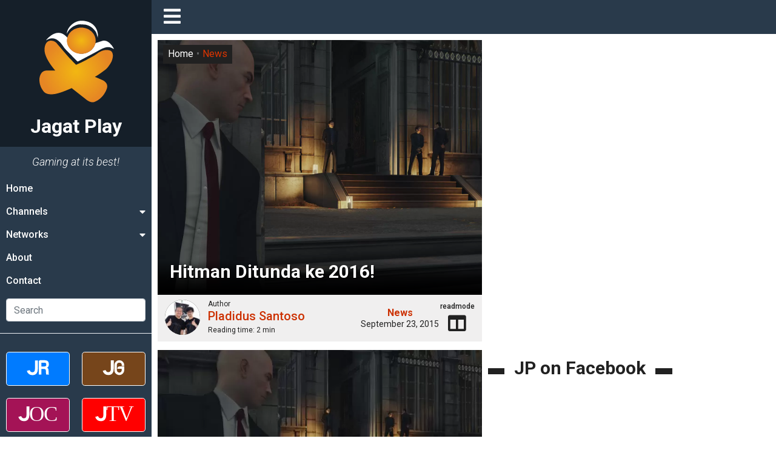

--- FILE ---
content_type: text/html; charset=utf-8
request_url: https://www.google.com/recaptcha/api2/aframe
body_size: 267
content:
<!DOCTYPE HTML><html><head><meta http-equiv="content-type" content="text/html; charset=UTF-8"></head><body><script nonce="qLdb9JwyazX0IZ2RfeMWDg">/** Anti-fraud and anti-abuse applications only. See google.com/recaptcha */ try{var clients={'sodar':'https://pagead2.googlesyndication.com/pagead/sodar?'};window.addEventListener("message",function(a){try{if(a.source===window.parent){var b=JSON.parse(a.data);var c=clients[b['id']];if(c){var d=document.createElement('img');d.src=c+b['params']+'&rc='+(localStorage.getItem("rc::a")?sessionStorage.getItem("rc::b"):"");window.document.body.appendChild(d);sessionStorage.setItem("rc::e",parseInt(sessionStorage.getItem("rc::e")||0)+1);localStorage.setItem("rc::h",'1768768538342');}}}catch(b){}});window.parent.postMessage("_grecaptcha_ready", "*");}catch(b){}</script></body></html>

--- FILE ---
content_type: image/svg+xml
request_url: https://jagatplay.com/wp-content/themes/jagatplay/img/logos/jp.svg
body_size: 1357
content:
<svg id="Layer_1" data-name="Layer 1" xmlns="http://www.w3.org/2000/svg" xmlns:xlink="http://www.w3.org/1999/xlink" viewBox="0 0 500 450"><defs><style>.cls-1{fill:#fff;fill-rule:evenodd;}.cls-2{fill:url(#radial-gradient);}.cls-3{fill:url(#radial-gradient-2);}</style><radialGradient id="radial-gradient" cx="251.759" cy="274.352" r="174.738" gradientUnits="userSpaceOnUse"><stop offset="0" stop-color="#f2b712"/><stop offset="1" stop-color="#e68624"/></radialGradient><radialGradient id="radial-gradient-2" cx="185.022" cy="115.703" r="67.638" gradientTransform="translate(75.525) scale(1.097 1)" xlink:href="#radial-gradient"/></defs><title>playArtboard 2</title><path class="cls-1" d="M97.033,112.68a116.749,116.749,0,0,1,25.232-23.518c9.173-6.226,18.9-11.122,30.018-13.07,15.282-2.67,28.528,1.827,40.443,10.966A113.639,113.639,0,0,1,205.216,98.8a6.3,6.3,0,0,1,1.4,4.816c-3.88,20.063,1.616,37.793,14.585,52.856,28.754,33.415,80.142,35.354,111.726,4.7a64.392,64.392,0,0,0,16.89-28c.848-2.779,2.023-4.949,5.109-5.927,10.013-3.182,19.951-6.638,29.956-9.849,15.567-4.993,28.314.726,39.691,10.869a93.566,93.566,0,0,1,19.765,25.085,31.34,31.34,0,0,1,1.588,3.333,7.019,7.019,0,0,1,.016,1.9c-4.551-2.246-8.673-4.484-12.96-6.373-10.467-4.622-21.147-3.913-31.857-.869-17.033,4.841-31.74,14.455-47.11,22.8-25.169,13.662-50.594,26.849-75.931,40.208-4.937,2.594-9.946,5.013-14.871,7.615-2.586,1.365-4.425,1.516-6.814-.94-20.294-20.921-40.875-41.572-61.132-62.547-4.043-4.2-7.145-9.341-10.5-14.178-8.938-12.948-18.481-25.274-32.3-33.532-16.319-9.749-32.633-9.274-49.024-.252-1.868,1.024-3.749,2.036-5.622,3.048C97.566,113.268,97.3,112.974,97.033,112.68Z"/><path class="cls-2" d="M144.184,269.459S87.037,206.72,88.9,160.773c-.231-.232-.466-55.28,44.78-43.386.469.239,12.363,2.565,21.931,16.327.929,1.168,52.484,61.577,59.71,69.273,3.963,4.434,35.45,36.387,35.45,36.387s-3.5,2.33,5.824-1.633,38.73-17.028,56.921-27.99c15.156-8.166,32.188-16.554,43.381-24.956,5.127-3.5,37.563-31.84,73.471-16.562.236.239,21.228,12.6,4.2,54.112,0,.466-16.331,31.954-32.659,43.386-.47.236-42.441,32.189-53.878,36.157.471.227,36.379,15.16,43.156,18.888.226-.231,28.452,14.224,19.11,40.817,0,0-13.754,49.447-62.03,68.8-.706,0-15.165,9.8-41.06-8.623-17.709-14-78.358-61.582-78.358-61.582s-49.688,21.928-68.345,25.9c-.236.23-51.081,16.8-73.7-5.832,0-.461-25.425-25.19-24.489-65.545.231,0,1.158-42.911,35.451-45.014C98.7,270.165,144.184,269.459,144.184,269.459Z"/><path class="cls-3" d="M352.591,115.708c0,37.352-33.2,67.635-74.172,67.635s-74.168-30.283-74.168-67.635,33.2-67.644,74.168-67.644S352.591,78.347,352.591,115.708Z"/><path class="cls-1" d="M203.473,78.67c2.3-12.906,6.395-24.1,13.994-33.449,22.986-28.3,53.109-37.856,87.833-29.069,31.82,8.048,52.224,28.717,58.047,61.985a58.9,58.9,0,0,1,.47,11.616c-.075,3.51-.6,7.02-.9,10.349-2.183-7.779-3.858-15.781-6.726-23.33a53.14,53.14,0,0,0-8.527-14.132c-8.531-10.554-18.691-18.985-31.525-24.333-6.805-2.838-13.465-5.29-20.786-5.462-11.865-.281-23.772-3.052-35.6.365-13.283,3.85-25.529,9.459-35.878,19.077-7.666,7.138-14.216,14.871-18.356,24.54C205.325,77.293,204.7,77.587,203.473,78.67Z"/></svg>